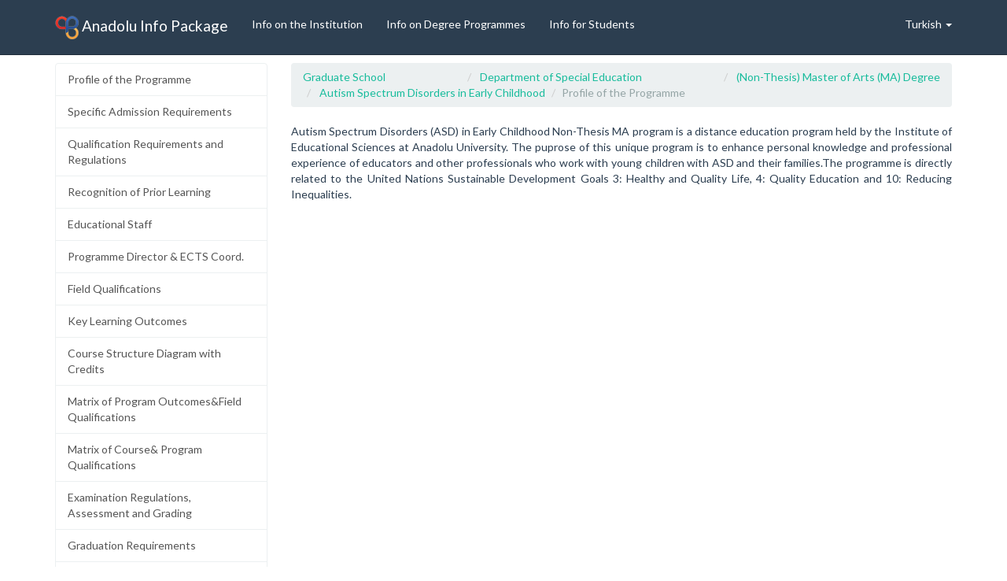

--- FILE ---
content_type: text/html; charset=UTF-8
request_url: https://abp.anadolu.edu.tr/en/program/programProfili/2035/8/1
body_size: 3421
content:
<!DOCTYPE html>
<!--[if lt IE 7 ]>
<html class="ie ie6" lang="tr"> <![endif]-->
<!--[if IE 7 ]>
<html class="ie ie7" lang="tr"> <![endif]-->
<!--[if IE 8 ]>
<html class="ie ie8" lang="tr"> <![endif]-->
<!--[if (gte IE 9)|!(IE)]><!-->
<html lang="tr"> <!--<![endif]-->
<head>
    <meta charset="utf-8">
    <meta name="description" content="Anadolu Bilgi Paketi">
    <meta name="author" content="Bilgisayar Araştırma ve Uygulama Merkezi">
    <meta name="keywords" content="Anadolu Üniversitesi ECTS Label, Anadolu Bilgi Paketi, Anadolu üniversitesi, Anadolu University,
    Anadolu Information Package">
    <link rel="canonical" href="http://abp.anadolu.edu.tr/">
    <meta name="viewport" content="width=device-width, initial-scale=1">
    <!-- start: CSS -->
    <title>Graduate School | Department of Special Education | (Non-Thesis) Master of Arts (MA) Degree | Autism Spectrum Disorders in Early Childhood  | Profile of the Programme</title>
    <link rel="stylesheet" href="//fonts.googleapis.com/css?family=Lato:400,700,900,400italic" >
    <link rel="stylesheet" href="/assets/css/abp.min.css?201404" >
    <!-- end: CSS -->
    <!-- The HTML5 shim, for IE6-8 support of HTML5 elements -->
    <!--[if lt IE 9]>
    <script src="//html5shim.googlecode.com/svn/trunk/html5.js"></script>
    <![endif]-->
    <!-- start: Favicon -->
    <link rel="shortcut icon" href="img/favicon.ico">
    <!-- end: Favicon -->
    <style type="text/css">
        .ds-link {
            float:left;
            padding: 0 10px 0 0;
            line-height: 24px;
            width: 30%;
        }
    </style>
</head>
<body>
<div id="wrapper"><!-- start : nav top bar -->
<div class="navbar navbar-default navbar-fixed-top">
    <div class="container">
        <div class="navbar-header">
            <a href="https://abp.anadolu.edu.tr/en" class="navbar-brand">
                <img src="https://abp.anadolu.edu.tr/assets/img/abp_logo.png" alt="Anadolu Info Package" width="30px" height="30px">
                Anadolu Info Package            </a>
            <button class="navbar-toggle" type="button" data-toggle="collapse" data-target="#navbar-main">
                <span class="icon-bar"></span>
                <span class="icon-bar"></span>
                <span class="icon-bar"></span>
            </button>
        </div>
        <div class="navbar-collapse collapse" id="navbar-main">
            <ul class="nav navbar-nav">

                <li>
                    <a href="https://abp.anadolu.edu.tr/en/kurumsal">Info on the Institution</a>
                </li>
                <li>
                    <a href="https://abp.anadolu.edu.tr/en/akademik/lisans">
                        Info on Degree Programmes</a>
                </li>
                <li>
                    <a href="https://abp.anadolu.edu.tr/en/ogrenci">Info for Students</a>
                </li>
            </ul>
            <ul class="nav navbar-nav navbar-right">
                <li class="dropdown">
                    <a href="#" class="dropdown-toggle" data-toggle="dropdown">
                        Turkish                        <b class="caret"></b>
                    </a>
                    <ul class="dropdown-menu">
                        <li>
                            <a href="https://abp.anadolu.edu.tr/tr/program/programProfili/2035/8/1">
                                <img src="https://abp.anadolu.edu.tr/assets/img/turkish_flag.png" alt="Turkish" width="16" height="16">
                                Turkish                            </a>
                        </li>
                        <li>

                            <a href="https://abp.anadolu.edu.tr/en/program/programProfili/2035/8/1">
                                <img src="https://abp.anadolu.edu.tr/assets/img/english_flag.png" alt="English" width="16" height="16">
                                English                            </a>
                        </li>
                    </ul>
                </li>
            </ul>
            <!--<form class="navbar-form navbar-right">
                <input type="text" class="form-control" placeholder="Arama yap">
            </form>-->
        </div>
    </div>
</div>
<!-- end : nav top bar --><section class="row">
    <div class="container" id="main-content">
        <nav class="list-group col-md-3 side-nav">
                <a href="https://abp.anadolu.edu.tr/en/program/programProfili/2035/8"
               class="list-group-item">Profile of the Programme</a>
                        <a href="https://abp.anadolu.edu.tr/en/program/kabulKayitKosul/2035/23"
               class="list-group-item">Specific Admission Requirements</a>
                        <a href="https://abp.anadolu.edu.tr/en/program/yeterlilikKosullari/2035/9"
               class="list-group-item">Qualification Requirements and Regulations</a>
                        <a href="https://abp.anadolu.edu.tr/en/program/oncekiOgrenme/2035/24"
               class="list-group-item">Recognition of Prior Learning</a>
                        <a href="https://abp.anadolu.edu.tr/en/program/ogretimElemanlari/2035/59"
               class="list-group-item">Educational Staff</a>
                        <a href="https://abp.anadolu.edu.tr/en/program/bolumBaskani/2035/20"
               class="list-group-item">Programme Director & ECTS Coord.</a>
                        <a href="https://abp.anadolu.edu.tr/en/program/alanYeterlilikleri/2035/12"
               class="list-group-item">Field Qualifications</a>
                        <a href="https://abp.anadolu.edu.tr/en/program/programCiktilari/2035/11"
               class="list-group-item">Key Learning Outcomes</a>
                        <a href="https://abp.anadolu.edu.tr/en/program/dersler/2035/13"
               class="list-group-item">Course Structure Diagram with Credits</a>
                        <a href="https://abp.anadolu.edu.tr/en/program/alanProgramIliski/2035/15"
               class="list-group-item">Matrix of Program Outcomes&Field Qualifications</a>
                        <a href="https://abp.anadolu.edu.tr/en/program/dersProgramIliski/2035/14"
               class="list-group-item">Matrix of Course& Program Qualifications</a>
                        <a href="https://abp.anadolu.edu.tr/en/program/olcmeDegerlendirme/2035/18"
               class="list-group-item">Examination Regulations, Assessment and Grading</a>
                        <a href="https://abp.anadolu.edu.tr/en/program/mezuniyetKosullari/2035/16"
               class="list-group-item">Graduation Requirements</a>
                        <a href="https://abp.anadolu.edu.tr/en/program/ustDereceProgram/2035/10"
               class="list-group-item">Access to Further Studies</a>
                        <a href="https://abp.anadolu.edu.tr/en/program/istihdamOlanaklari/2035/17"
               class="list-group-item">Occupational Profiles of Graduates</a>
            
</nav>        <aside class="col-md-9 content">
            
<ul class="breadcrumb">
                            <li>
                <a href="https://abp.anadolu.edu.tr/en/birim/genelBilgi/2113/1">Graduate School</a>
            </li>
                            <li>
                <a href="https://abp.anadolu.edu.tr/en/bolum/genelBilgi/613/53">Department of Special Education</a>
            </li>
                            <li>
                <a href="https://abp.anadolu.edu.tr/en/bolum/genelBilgi/619/53">(Non-Thesis) Master of Arts (MA) Degree</a>
            </li>
                            <li>
                <a href="https://abp.anadolu.edu.tr/en/program/programProfili/2035/8">Autism Spectrum Disorders in Early Childhood </a>
            </li>
                            <li class="active">Profile of the Programme</li>
            </ul>

            <p>
                <p>Autism Spectrum Disorders (ASD) in Early Childhood Non-Thesis MA program is a distance education program held by the Institute of Educational Sciences at Anadolu University. The puprose of this unique program is to enhance personal knowledge and professional experience of educators and other professionals who work with young children with ASD and their families.The programme is directly related to the United Nations Sustainable Development Goals 3: Healthy and Quality Life, 4: Quality Education and 10: Reducing Inequalities.</p>            </p>

        </aside>
    </div>
</section>
</div>
<!-- wrapper kapanıs-->
<!-- start footer -->
<div id="footer">
    <footer class="row">
        <div class="container">
            <ul class="col-md-3">
                <li class="menu-title">Info on the Institution</li>
                <li><a href="https://abp.anadolu.edu.tr/en/kurumsal/isimAdres">Name and Adress</a></li>
                <li><a href="https://abp.anadolu.edu.tr/en/kurumsal/akademikTakvim">Academic Calendar</a>
                </li>
                <li><a href="https://abp.anadolu.edu.tr/en/kurumsal/yonetim">Academic Authorities</a></li>
                <li><a href="https://abp.anadolu.edu.tr/en/kurumsal/hakkinda">General Description</a></li>
                <li>
                    <a href="https://abp.anadolu.edu.tr/en/kurumsal/akademikProgram">List of Programmes Offered</a>
                </li>
                <li><a href="https://abp.anadolu.edu.tr/en/kurumsal/genelKabul">General Admission Requirements</a>
                </li>
                <li><a href="https://abp.anadolu.edu.tr/en/kurumsal/oncekiOgrenme">Recognition of Prior Learning</a></li>
                <li><a href="https://abp.anadolu.edu.tr/en/kurumsal/kayit">Registration Procedures</a></li>
                <li><a href="https://abp.anadolu.edu.tr/en/kurumsal/akts">ECTS Credit Allocation </a></li>
                <li>
                    <a href="https://abp.anadolu.edu.tr/en/kurumsal/akademikDanismanlik">Academic Guidance </a></li>
            </ul>
            <ul class="col-md-3">
                <li class="menu-title">Info on Degree Programmes</li>
                <li><a href="">Doctorate Degree / Proficieny in Arts</a></li>
                <li><a href="">Master's Degree</a></li>
                <li><a href="">Bachelor's Degree</a></li>
                <li><a href="">Associate Degree</a></li>
                <li><a href="">Open&Distance Education</a></li>
            </ul>
            <ul class="col-md-3">
                <li class="menu-title">Info for Students</li>
                <li><a href="https://abp.anadolu.edu.tr/en/ogrenci/sehirdeYasam">Cost of living</a></li>
                <li><a href="https://abp.anadolu.edu.tr/en/ogrenci/konaklama">Accommodation</a></li>
                <li>
                    <a href="https://abp.anadolu.edu.tr/en/ogrenci/beslenmeOlanaklari">Meals</a>
                </li>
                <li><a href="https://abp.anadolu.edu.tr/en/ogrenci/tibbiOlanak">Medical Facilities</a></li>
                <li>
                    <a href="https://abp.anadolu.edu.tr/en/ogrenci/engelliOgrenciOlanaklari">Facilities for Special Needs Students                       </a></li>
                <li><a href="https://abp.anadolu.edu.tr/en/ogrenci/sigorta">Insurance</a></li>
                <li><a href="https://abp.anadolu.edu.tr/en/ogrenci/maddiDestek">Financial Support for Students</a>
                </li>
                <li>
                    <a href="https://abp.anadolu.edu.tr/en/ogrenci/ogrenciIsleri">Student Affairs Office</a>
                </li>
            </ul>
            <ul class="col-md-3">
                <li class="menu-title">Info for Students</li>
                <li><a href="https://abp.anadolu.edu.tr/en/ogrenci/ogrenim"">Learning Facilities</a></li>
                <li>
                    <a href="https://abp.anadolu.edu.tr/en/ogrenci/uluslararasiProgramlar">International Programmes                        </a></li>
                <li>
                    <a href="https://abp.anadolu.edu.tr/en/ogrenci/degisimOgrencileri">Practical Information for Mobile Students</a>
                </li>
                <li><a href="https://abp.anadolu.edu.tr/en/ogrenci/dilKurslari">Language courses</a>
                </li>
                <li><a href="https://abp.anadolu.edu.tr/en/ogrenci/staj">Internships</a></li>
                <li><a href="https://abp.anadolu.edu.tr/en/ogrenci/sosyalYasam">Sports and Leisure Facilities</a>
                </li>
                <li><a href="https://abp.anadolu.edu.tr/en/ogrenci/ogrenciKulupleri">Student Associations</a>
                </li>
            </ul>
        </div>
    </footer>
</div>
<!-- end footer --><!-- start: JavaScript-->
<script src="//ajax.googleapis.com/ajax/libs/jquery/1.10.2/jquery.min.js"></script>
<script src="https://abp.anadolu.edu.tr/assets/js/bootstrap.min.js"></script>
<script src="https://abp.anadolu.edu.tr/assets/js/abp.min.js"></script>
<script>
    (function (i, s, o, g, r, a, m) {
        i['GoogleAnalyticsObject'] = r;
        i[r] = i[r] || function () {
            (i[r].q = i[r].q || []).push(arguments)
        }, i[r].l = 1 * new Date();
        a = s.createElement(o),
            m = s.getElementsByTagName(o)[0];
        a.async = 1;
        a.src = g;
        m.parentNode.insertBefore(a, m)
    })(window, document, 'script', '//www.google-analytics.com/analytics.js', 'ga');

    ga('create', 'UA-48679956-1', 'anadolu.edu.tr');
    ga('send', 'pageview');

</script>
<!-- end: JavaScript-->
</body>
</html>


